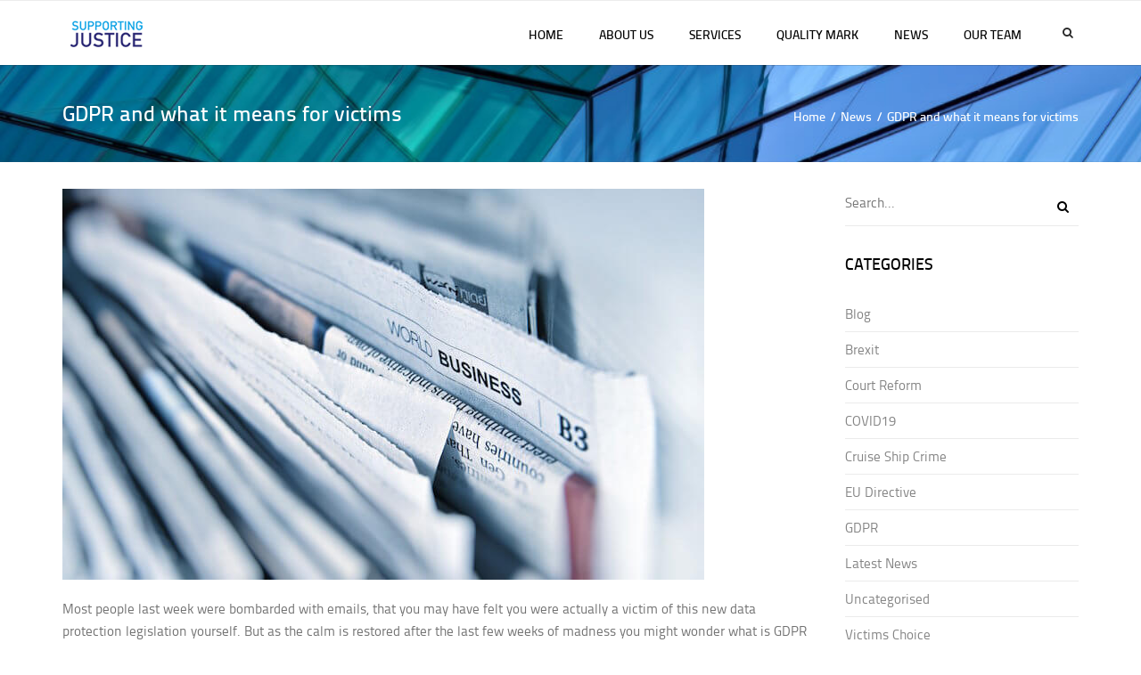

--- FILE ---
content_type: text/html; charset=UTF-8
request_url: https://supportingjustice.org.uk/gdpr-and-what-it-means-for-victims/
body_size: 12282
content:
<!DOCTYPE html>
<html lang="en-GB">
<head>
	<meta charset="UTF-8" />
	            <meta name="viewport" content="width=device-width, initial-scale=1.0, maximum-scale=1.0, user-scalable=no">
        	
	<link rel="profile" href="http://gmpg.org/xfn/11" />
	<link rel="pingback" href="https://supportingjustice.org.uk/xmlrpc.php" />
		
		<script type="text/javascript">
		
			  var _gaq = _gaq || [];
			  _gaq.push(['_setAccount', 'UA-YOUR CODE']);
			  _gaq.push(['_trackPageview']);
			
			  (function() {
			    var ga = document.createElement('script'); ga.type = 'text/javascript'; ga.async = true;
			    ga.src = ('https:' == document.location.protocol ? 'https://ssl' : 'http://www') + '.google-analytics.com/ga.js';
			    var s = document.getElementsByTagName('script')[0]; s.parentNode.insertBefore(ga, s);
			  })();
		
		</script>

    <link rel="shortcut icon" href="https://supportingjustice.blob.core.windows.net/media/2018/09/logo-small.png" type="image/x-icon" />
	<meta name='robots' content='index, follow, max-image-preview:large, max-snippet:-1, max-video-preview:-1' />

	<!-- This site is optimized with the Yoast SEO plugin v19.14 - https://yoast.com/wordpress/plugins/seo/ -->
	<title>GDPR and what it means for victims - Supporting Justice</title>
	<link rel="canonical" href="https://supportingjustice.org.uk/gdpr-and-what-it-means-for-victims/" />
	<meta property="og:locale" content="en_GB" />
	<meta property="og:type" content="article" />
	<meta property="og:title" content="GDPR and what it means for victims - Supporting Justice" />
	<meta property="og:description" content="Most people last week were bombarded with emails, that you may have felt you were actually a victim of this new data protection legislation yourself. But as the calm is restored after the last few weeks of madness you might..." />
	<meta property="og:url" content="https://supportingjustice.org.uk/gdpr-and-what-it-means-for-victims/" />
	<meta property="og:site_name" content="Supporting Justice" />
	<meta property="article:publisher" content="https://www.facebook.com/Supporting-Justice-CIC-1578721649080841/" />
	<meta property="article:published_time" content="2018-06-20T13:38:56+00:00" />
	<meta property="article:modified_time" content="2018-11-28T10:46:22+00:00" />
	<meta property="og:image" content="https://supportingjustice.blob.core.windows.net/media/2018/10/Blog-Image.jpg" />
	<meta property="og:image:width" content="720" />
	<meta property="og:image:height" content="480" />
	<meta property="og:image:type" content="image/jpeg" />
	<meta name="author" content="admin" />
	<meta name="twitter:card" content="summary_large_image" />
	<meta name="twitter:creator" content="@supportingjust" />
	<meta name="twitter:site" content="@supportingjust" />
	<script type="application/ld+json" class="yoast-schema-graph">{"@context":"https://schema.org","@graph":[{"@type":"WebPage","@id":"https://supportingjustice.org.uk/gdpr-and-what-it-means-for-victims/","url":"https://supportingjustice.org.uk/gdpr-and-what-it-means-for-victims/","name":"GDPR and what it means for victims - Supporting Justice","isPartOf":{"@id":"https://supportingjustice.org.uk/#website"},"primaryImageOfPage":{"@id":"https://supportingjustice.org.uk/gdpr-and-what-it-means-for-victims/#primaryimage"},"image":{"@id":"https://supportingjustice.org.uk/gdpr-and-what-it-means-for-victims/#primaryimage"},"thumbnailUrl":"https://supportingjustice.blob.core.windows.net/media/2018/10/Blog-Image.jpg","datePublished":"2018-06-20T13:38:56+00:00","dateModified":"2018-11-28T10:46:22+00:00","author":{"@id":"https://supportingjustice.org.uk/#/schema/person/0a8d3e314fbd322c2074407a0bb7d49f"},"breadcrumb":{"@id":"https://supportingjustice.org.uk/gdpr-and-what-it-means-for-victims/#breadcrumb"},"inLanguage":"en-GB","potentialAction":[{"@type":"ReadAction","target":["https://supportingjustice.org.uk/gdpr-and-what-it-means-for-victims/"]}]},{"@type":"ImageObject","inLanguage":"en-GB","@id":"https://supportingjustice.org.uk/gdpr-and-what-it-means-for-victims/#primaryimage","url":"https://supportingjustice.blob.core.windows.net/media/2018/10/Blog-Image.jpg","contentUrl":"https://supportingjustice.blob.core.windows.net/media/2018/10/Blog-Image.jpg","width":720,"height":480},{"@type":"BreadcrumbList","@id":"https://supportingjustice.org.uk/gdpr-and-what-it-means-for-victims/#breadcrumb","itemListElement":[{"@type":"ListItem","position":1,"name":"Home","item":"https://supportingjustice.org.uk/"},{"@type":"ListItem","position":2,"name":"GDPR and what it means for victims"}]},{"@type":"WebSite","@id":"https://supportingjustice.org.uk/#website","url":"https://supportingjustice.org.uk/","name":"Supporting Justice","description":"","potentialAction":[{"@type":"SearchAction","target":{"@type":"EntryPoint","urlTemplate":"https://supportingjustice.org.uk/?s={search_term_string}"},"query-input":"required name=search_term_string"}],"inLanguage":"en-GB"},{"@type":"Person","@id":"https://supportingjustice.org.uk/#/schema/person/0a8d3e314fbd322c2074407a0bb7d49f","name":"admin","image":{"@type":"ImageObject","inLanguage":"en-GB","@id":"https://supportingjustice.org.uk/#/schema/person/image/","url":"https://secure.gravatar.com/avatar/a088cc654a9871dac920983d6c3704b2?s=96&d=mm&r=g","contentUrl":"https://secure.gravatar.com/avatar/a088cc654a9871dac920983d6c3704b2?s=96&d=mm&r=g","caption":"admin"},"url":"https://supportingjustice.org.uk/author/admin/"}]}</script>
	<!-- / Yoast SEO plugin. -->


<link rel='dns-prefetch' href='//fonts.googleapis.com' />
<link rel='dns-prefetch' href='//maxcdn.bootstrapcdn.com' />
<link rel="alternate" type="application/rss+xml" title="Supporting Justice &raquo; Feed" href="https://supportingjustice.org.uk/feed/" />
<link rel="alternate" type="application/rss+xml" title="Supporting Justice &raquo; Comments Feed" href="https://supportingjustice.org.uk/comments/feed/" />
<link rel="alternate" type="application/rss+xml" title="Supporting Justice &raquo; GDPR and what it means for victims Comments Feed" href="https://supportingjustice.org.uk/gdpr-and-what-it-means-for-victims/feed/" />
		<!-- This site uses the Google Analytics by MonsterInsights plugin v8.12.1 - Using Analytics tracking - https://www.monsterinsights.com/ -->
							<script
				src="//www.googletagmanager.com/gtag/js?id=UA-88338126-1"  data-cfasync="false" data-wpfc-render="false" type="text/javascript" async></script>
			<script data-cfasync="false" data-wpfc-render="false" type="text/javascript">
				var mi_version = '8.12.1';
				var mi_track_user = true;
				var mi_no_track_reason = '';
				
								var disableStrs = [
															'ga-disable-UA-88338126-1',
									];

				/* Function to detect opted out users */
				function __gtagTrackerIsOptedOut() {
					for (var index = 0; index < disableStrs.length; index++) {
						if (document.cookie.indexOf(disableStrs[index] + '=true') > -1) {
							return true;
						}
					}

					return false;
				}

				/* Disable tracking if the opt-out cookie exists. */
				if (__gtagTrackerIsOptedOut()) {
					for (var index = 0; index < disableStrs.length; index++) {
						window[disableStrs[index]] = true;
					}
				}

				/* Opt-out function */
				function __gtagTrackerOptout() {
					for (var index = 0; index < disableStrs.length; index++) {
						document.cookie = disableStrs[index] + '=true; expires=Thu, 31 Dec 2099 23:59:59 UTC; path=/';
						window[disableStrs[index]] = true;
					}
				}

				if ('undefined' === typeof gaOptout) {
					function gaOptout() {
						__gtagTrackerOptout();
					}
				}
								window.dataLayer = window.dataLayer || [];

				window.MonsterInsightsDualTracker = {
					helpers: {},
					trackers: {},
				};
				if (mi_track_user) {
					function __gtagDataLayer() {
						dataLayer.push(arguments);
					}

					function __gtagTracker(type, name, parameters) {
						if (!parameters) {
							parameters = {};
						}

						if (parameters.send_to) {
							__gtagDataLayer.apply(null, arguments);
							return;
						}

						if (type === 'event') {
							
														parameters.send_to = monsterinsights_frontend.ua;
							__gtagDataLayer(type, name, parameters);
													} else {
							__gtagDataLayer.apply(null, arguments);
						}
					}

					__gtagTracker('js', new Date());
					__gtagTracker('set', {
						'developer_id.dZGIzZG': true,
											});
															__gtagTracker('config', 'UA-88338126-1', {"forceSSL":"true","link_attribution":"true"} );
										window.gtag = __gtagTracker;										(function () {
						/* https://developers.google.com/analytics/devguides/collection/analyticsjs/ */
						/* ga and __gaTracker compatibility shim. */
						var noopfn = function () {
							return null;
						};
						var newtracker = function () {
							return new Tracker();
						};
						var Tracker = function () {
							return null;
						};
						var p = Tracker.prototype;
						p.get = noopfn;
						p.set = noopfn;
						p.send = function () {
							var args = Array.prototype.slice.call(arguments);
							args.unshift('send');
							__gaTracker.apply(null, args);
						};
						var __gaTracker = function () {
							var len = arguments.length;
							if (len === 0) {
								return;
							}
							var f = arguments[len - 1];
							if (typeof f !== 'object' || f === null || typeof f.hitCallback !== 'function') {
								if ('send' === arguments[0]) {
									var hitConverted, hitObject = false, action;
									if ('event' === arguments[1]) {
										if ('undefined' !== typeof arguments[3]) {
											hitObject = {
												'eventAction': arguments[3],
												'eventCategory': arguments[2],
												'eventLabel': arguments[4],
												'value': arguments[5] ? arguments[5] : 1,
											}
										}
									}
									if ('pageview' === arguments[1]) {
										if ('undefined' !== typeof arguments[2]) {
											hitObject = {
												'eventAction': 'page_view',
												'page_path': arguments[2],
											}
										}
									}
									if (typeof arguments[2] === 'object') {
										hitObject = arguments[2];
									}
									if (typeof arguments[5] === 'object') {
										Object.assign(hitObject, arguments[5]);
									}
									if ('undefined' !== typeof arguments[1].hitType) {
										hitObject = arguments[1];
										if ('pageview' === hitObject.hitType) {
											hitObject.eventAction = 'page_view';
										}
									}
									if (hitObject) {
										action = 'timing' === arguments[1].hitType ? 'timing_complete' : hitObject.eventAction;
										hitConverted = mapArgs(hitObject);
										__gtagTracker('event', action, hitConverted);
									}
								}
								return;
							}

							function mapArgs(args) {
								var arg, hit = {};
								var gaMap = {
									'eventCategory': 'event_category',
									'eventAction': 'event_action',
									'eventLabel': 'event_label',
									'eventValue': 'event_value',
									'nonInteraction': 'non_interaction',
									'timingCategory': 'event_category',
									'timingVar': 'name',
									'timingValue': 'value',
									'timingLabel': 'event_label',
									'page': 'page_path',
									'location': 'page_location',
									'title': 'page_title',
								};
								for (arg in args) {
																		if (!(!args.hasOwnProperty(arg) || !gaMap.hasOwnProperty(arg))) {
										hit[gaMap[arg]] = args[arg];
									} else {
										hit[arg] = args[arg];
									}
								}
								return hit;
							}

							try {
								f.hitCallback();
							} catch (ex) {
							}
						};
						__gaTracker.create = newtracker;
						__gaTracker.getByName = newtracker;
						__gaTracker.getAll = function () {
							return [];
						};
						__gaTracker.remove = noopfn;
						__gaTracker.loaded = true;
						window['__gaTracker'] = __gaTracker;
					})();
									} else {
										console.log("");
					(function () {
						function __gtagTracker() {
							return null;
						}

						window['__gtagTracker'] = __gtagTracker;
						window['gtag'] = __gtagTracker;
					})();
									}
			</script>
				<!-- / Google Analytics by MonsterInsights -->
		<script type="text/javascript">
window._wpemojiSettings = {"baseUrl":"https:\/\/s.w.org\/images\/core\/emoji\/14.0.0\/72x72\/","ext":".png","svgUrl":"https:\/\/s.w.org\/images\/core\/emoji\/14.0.0\/svg\/","svgExt":".svg","source":{"concatemoji":"https:\/\/supportingjustice.org.uk\/wp-includes\/js\/wp-emoji-release.min.js?ver=6.1.1"}};
/*! This file is auto-generated */
!function(e,a,t){var n,r,o,i=a.createElement("canvas"),p=i.getContext&&i.getContext("2d");function s(e,t){var a=String.fromCharCode,e=(p.clearRect(0,0,i.width,i.height),p.fillText(a.apply(this,e),0,0),i.toDataURL());return p.clearRect(0,0,i.width,i.height),p.fillText(a.apply(this,t),0,0),e===i.toDataURL()}function c(e){var t=a.createElement("script");t.src=e,t.defer=t.type="text/javascript",a.getElementsByTagName("head")[0].appendChild(t)}for(o=Array("flag","emoji"),t.supports={everything:!0,everythingExceptFlag:!0},r=0;r<o.length;r++)t.supports[o[r]]=function(e){if(p&&p.fillText)switch(p.textBaseline="top",p.font="600 32px Arial",e){case"flag":return s([127987,65039,8205,9895,65039],[127987,65039,8203,9895,65039])?!1:!s([55356,56826,55356,56819],[55356,56826,8203,55356,56819])&&!s([55356,57332,56128,56423,56128,56418,56128,56421,56128,56430,56128,56423,56128,56447],[55356,57332,8203,56128,56423,8203,56128,56418,8203,56128,56421,8203,56128,56430,8203,56128,56423,8203,56128,56447]);case"emoji":return!s([129777,127995,8205,129778,127999],[129777,127995,8203,129778,127999])}return!1}(o[r]),t.supports.everything=t.supports.everything&&t.supports[o[r]],"flag"!==o[r]&&(t.supports.everythingExceptFlag=t.supports.everythingExceptFlag&&t.supports[o[r]]);t.supports.everythingExceptFlag=t.supports.everythingExceptFlag&&!t.supports.flag,t.DOMReady=!1,t.readyCallback=function(){t.DOMReady=!0},t.supports.everything||(n=function(){t.readyCallback()},a.addEventListener?(a.addEventListener("DOMContentLoaded",n,!1),e.addEventListener("load",n,!1)):(e.attachEvent("onload",n),a.attachEvent("onreadystatechange",function(){"complete"===a.readyState&&t.readyCallback()})),(e=t.source||{}).concatemoji?c(e.concatemoji):e.wpemoji&&e.twemoji&&(c(e.twemoji),c(e.wpemoji)))}(window,document,window._wpemojiSettings);
</script>
<style type="text/css">
img.wp-smiley,
img.emoji {
	display: inline !important;
	border: none !important;
	box-shadow: none !important;
	height: 1em !important;
	width: 1em !important;
	margin: 0 0.07em !important;
	vertical-align: -0.1em !important;
	background: none !important;
	padding: 0 !important;
}
</style>
	<link rel='stylesheet' id='font_type_1-css' href='https://fonts.googleapis.com/css?family=Open+Sans%3A400italic%2C400%2C600%2C700%2C300&#038;subset=latin%2Clatin-ext&#038;ver=6.1.1' type='text/css' media='all' />
<link rel='stylesheet' id='theme_core_style-css' href='https://supportingjustice.org.uk/wp-content/themes/altus/css/core.css?ver=6.1.1' type='text/css' media='all' />
<link rel='stylesheet' id='theme_wordpress_style-css' href='https://supportingjustice.org.uk/wp-content/themes/altus/css/wordpress.css?ver=6.1.1' type='text/css' media='all' />
<link rel='stylesheet' id='custom-css' href='https://supportingjustice.org.uk/wp-content/themes/altus/custom.css?ver=6.1.1' type='text/css' media='all' />
<link rel='stylesheet' id='wp-block-library-css' href='https://supportingjustice.org.uk/wp-includes/css/dist/block-library/style.min.css?ver=6.1.1' type='text/css' media='all' />
<link rel='stylesheet' id='classic-theme-styles-css' href='https://supportingjustice.org.uk/wp-includes/css/classic-themes.min.css?ver=1' type='text/css' media='all' />
<style id='global-styles-inline-css' type='text/css'>
body{--wp--preset--color--black: #000000;--wp--preset--color--cyan-bluish-gray: #abb8c3;--wp--preset--color--white: #ffffff;--wp--preset--color--pale-pink: #f78da7;--wp--preset--color--vivid-red: #cf2e2e;--wp--preset--color--luminous-vivid-orange: #ff6900;--wp--preset--color--luminous-vivid-amber: #fcb900;--wp--preset--color--light-green-cyan: #7bdcb5;--wp--preset--color--vivid-green-cyan: #00d084;--wp--preset--color--pale-cyan-blue: #8ed1fc;--wp--preset--color--vivid-cyan-blue: #0693e3;--wp--preset--color--vivid-purple: #9b51e0;--wp--preset--gradient--vivid-cyan-blue-to-vivid-purple: linear-gradient(135deg,rgba(6,147,227,1) 0%,rgb(155,81,224) 100%);--wp--preset--gradient--light-green-cyan-to-vivid-green-cyan: linear-gradient(135deg,rgb(122,220,180) 0%,rgb(0,208,130) 100%);--wp--preset--gradient--luminous-vivid-amber-to-luminous-vivid-orange: linear-gradient(135deg,rgba(252,185,0,1) 0%,rgba(255,105,0,1) 100%);--wp--preset--gradient--luminous-vivid-orange-to-vivid-red: linear-gradient(135deg,rgba(255,105,0,1) 0%,rgb(207,46,46) 100%);--wp--preset--gradient--very-light-gray-to-cyan-bluish-gray: linear-gradient(135deg,rgb(238,238,238) 0%,rgb(169,184,195) 100%);--wp--preset--gradient--cool-to-warm-spectrum: linear-gradient(135deg,rgb(74,234,220) 0%,rgb(151,120,209) 20%,rgb(207,42,186) 40%,rgb(238,44,130) 60%,rgb(251,105,98) 80%,rgb(254,248,76) 100%);--wp--preset--gradient--blush-light-purple: linear-gradient(135deg,rgb(255,206,236) 0%,rgb(152,150,240) 100%);--wp--preset--gradient--blush-bordeaux: linear-gradient(135deg,rgb(254,205,165) 0%,rgb(254,45,45) 50%,rgb(107,0,62) 100%);--wp--preset--gradient--luminous-dusk: linear-gradient(135deg,rgb(255,203,112) 0%,rgb(199,81,192) 50%,rgb(65,88,208) 100%);--wp--preset--gradient--pale-ocean: linear-gradient(135deg,rgb(255,245,203) 0%,rgb(182,227,212) 50%,rgb(51,167,181) 100%);--wp--preset--gradient--electric-grass: linear-gradient(135deg,rgb(202,248,128) 0%,rgb(113,206,126) 100%);--wp--preset--gradient--midnight: linear-gradient(135deg,rgb(2,3,129) 0%,rgb(40,116,252) 100%);--wp--preset--duotone--dark-grayscale: url('#wp-duotone-dark-grayscale');--wp--preset--duotone--grayscale: url('#wp-duotone-grayscale');--wp--preset--duotone--purple-yellow: url('#wp-duotone-purple-yellow');--wp--preset--duotone--blue-red: url('#wp-duotone-blue-red');--wp--preset--duotone--midnight: url('#wp-duotone-midnight');--wp--preset--duotone--magenta-yellow: url('#wp-duotone-magenta-yellow');--wp--preset--duotone--purple-green: url('#wp-duotone-purple-green');--wp--preset--duotone--blue-orange: url('#wp-duotone-blue-orange');--wp--preset--font-size--small: 13px;--wp--preset--font-size--medium: 20px;--wp--preset--font-size--large: 36px;--wp--preset--font-size--x-large: 42px;--wp--preset--spacing--20: 0.44rem;--wp--preset--spacing--30: 0.67rem;--wp--preset--spacing--40: 1rem;--wp--preset--spacing--50: 1.5rem;--wp--preset--spacing--60: 2.25rem;--wp--preset--spacing--70: 3.38rem;--wp--preset--spacing--80: 5.06rem;}:where(.is-layout-flex){gap: 0.5em;}body .is-layout-flow > .alignleft{float: left;margin-inline-start: 0;margin-inline-end: 2em;}body .is-layout-flow > .alignright{float: right;margin-inline-start: 2em;margin-inline-end: 0;}body .is-layout-flow > .aligncenter{margin-left: auto !important;margin-right: auto !important;}body .is-layout-constrained > .alignleft{float: left;margin-inline-start: 0;margin-inline-end: 2em;}body .is-layout-constrained > .alignright{float: right;margin-inline-start: 2em;margin-inline-end: 0;}body .is-layout-constrained > .aligncenter{margin-left: auto !important;margin-right: auto !important;}body .is-layout-constrained > :where(:not(.alignleft):not(.alignright):not(.alignfull)){max-width: var(--wp--style--global--content-size);margin-left: auto !important;margin-right: auto !important;}body .is-layout-constrained > .alignwide{max-width: var(--wp--style--global--wide-size);}body .is-layout-flex{display: flex;}body .is-layout-flex{flex-wrap: wrap;align-items: center;}body .is-layout-flex > *{margin: 0;}:where(.wp-block-columns.is-layout-flex){gap: 2em;}.has-black-color{color: var(--wp--preset--color--black) !important;}.has-cyan-bluish-gray-color{color: var(--wp--preset--color--cyan-bluish-gray) !important;}.has-white-color{color: var(--wp--preset--color--white) !important;}.has-pale-pink-color{color: var(--wp--preset--color--pale-pink) !important;}.has-vivid-red-color{color: var(--wp--preset--color--vivid-red) !important;}.has-luminous-vivid-orange-color{color: var(--wp--preset--color--luminous-vivid-orange) !important;}.has-luminous-vivid-amber-color{color: var(--wp--preset--color--luminous-vivid-amber) !important;}.has-light-green-cyan-color{color: var(--wp--preset--color--light-green-cyan) !important;}.has-vivid-green-cyan-color{color: var(--wp--preset--color--vivid-green-cyan) !important;}.has-pale-cyan-blue-color{color: var(--wp--preset--color--pale-cyan-blue) !important;}.has-vivid-cyan-blue-color{color: var(--wp--preset--color--vivid-cyan-blue) !important;}.has-vivid-purple-color{color: var(--wp--preset--color--vivid-purple) !important;}.has-black-background-color{background-color: var(--wp--preset--color--black) !important;}.has-cyan-bluish-gray-background-color{background-color: var(--wp--preset--color--cyan-bluish-gray) !important;}.has-white-background-color{background-color: var(--wp--preset--color--white) !important;}.has-pale-pink-background-color{background-color: var(--wp--preset--color--pale-pink) !important;}.has-vivid-red-background-color{background-color: var(--wp--preset--color--vivid-red) !important;}.has-luminous-vivid-orange-background-color{background-color: var(--wp--preset--color--luminous-vivid-orange) !important;}.has-luminous-vivid-amber-background-color{background-color: var(--wp--preset--color--luminous-vivid-amber) !important;}.has-light-green-cyan-background-color{background-color: var(--wp--preset--color--light-green-cyan) !important;}.has-vivid-green-cyan-background-color{background-color: var(--wp--preset--color--vivid-green-cyan) !important;}.has-pale-cyan-blue-background-color{background-color: var(--wp--preset--color--pale-cyan-blue) !important;}.has-vivid-cyan-blue-background-color{background-color: var(--wp--preset--color--vivid-cyan-blue) !important;}.has-vivid-purple-background-color{background-color: var(--wp--preset--color--vivid-purple) !important;}.has-black-border-color{border-color: var(--wp--preset--color--black) !important;}.has-cyan-bluish-gray-border-color{border-color: var(--wp--preset--color--cyan-bluish-gray) !important;}.has-white-border-color{border-color: var(--wp--preset--color--white) !important;}.has-pale-pink-border-color{border-color: var(--wp--preset--color--pale-pink) !important;}.has-vivid-red-border-color{border-color: var(--wp--preset--color--vivid-red) !important;}.has-luminous-vivid-orange-border-color{border-color: var(--wp--preset--color--luminous-vivid-orange) !important;}.has-luminous-vivid-amber-border-color{border-color: var(--wp--preset--color--luminous-vivid-amber) !important;}.has-light-green-cyan-border-color{border-color: var(--wp--preset--color--light-green-cyan) !important;}.has-vivid-green-cyan-border-color{border-color: var(--wp--preset--color--vivid-green-cyan) !important;}.has-pale-cyan-blue-border-color{border-color: var(--wp--preset--color--pale-cyan-blue) !important;}.has-vivid-cyan-blue-border-color{border-color: var(--wp--preset--color--vivid-cyan-blue) !important;}.has-vivid-purple-border-color{border-color: var(--wp--preset--color--vivid-purple) !important;}.has-vivid-cyan-blue-to-vivid-purple-gradient-background{background: var(--wp--preset--gradient--vivid-cyan-blue-to-vivid-purple) !important;}.has-light-green-cyan-to-vivid-green-cyan-gradient-background{background: var(--wp--preset--gradient--light-green-cyan-to-vivid-green-cyan) !important;}.has-luminous-vivid-amber-to-luminous-vivid-orange-gradient-background{background: var(--wp--preset--gradient--luminous-vivid-amber-to-luminous-vivid-orange) !important;}.has-luminous-vivid-orange-to-vivid-red-gradient-background{background: var(--wp--preset--gradient--luminous-vivid-orange-to-vivid-red) !important;}.has-very-light-gray-to-cyan-bluish-gray-gradient-background{background: var(--wp--preset--gradient--very-light-gray-to-cyan-bluish-gray) !important;}.has-cool-to-warm-spectrum-gradient-background{background: var(--wp--preset--gradient--cool-to-warm-spectrum) !important;}.has-blush-light-purple-gradient-background{background: var(--wp--preset--gradient--blush-light-purple) !important;}.has-blush-bordeaux-gradient-background{background: var(--wp--preset--gradient--blush-bordeaux) !important;}.has-luminous-dusk-gradient-background{background: var(--wp--preset--gradient--luminous-dusk) !important;}.has-pale-ocean-gradient-background{background: var(--wp--preset--gradient--pale-ocean) !important;}.has-electric-grass-gradient-background{background: var(--wp--preset--gradient--electric-grass) !important;}.has-midnight-gradient-background{background: var(--wp--preset--gradient--midnight) !important;}.has-small-font-size{font-size: var(--wp--preset--font-size--small) !important;}.has-medium-font-size{font-size: var(--wp--preset--font-size--medium) !important;}.has-large-font-size{font-size: var(--wp--preset--font-size--large) !important;}.has-x-large-font-size{font-size: var(--wp--preset--font-size--x-large) !important;}
.wp-block-navigation a:where(:not(.wp-element-button)){color: inherit;}
:where(.wp-block-columns.is-layout-flex){gap: 2em;}
.wp-block-pullquote{font-size: 1.5em;line-height: 1.6;}
</style>
<link rel='stylesheet' id='layerslider-css' href='https://supportingjustice.org.uk/wp-content/plugins/layersliderwp/static/css/layerslider.css?ver=5.5.1' type='text/css' media='all' />
<link rel='stylesheet' id='ls-google-fonts-css' href='https://fonts.googleapis.com/css?family=Lato:100,300,regular,700,900%7COpen+Sans:300%7CIndie+Flower:regular%7COswald:300,regular,700&#038;subset=latin%2Clatin-ext' type='text/css' media='all' />
<link rel='stylesheet' id='custom_styles-css' href='https://supportingjustice.org.uk/wp-content/themes/altus/includes/custom-styles.php?ver=6.1.1' type='text/css' media='all' />
<link rel='stylesheet' id='prettyphoto-css' href='https://supportingjustice.org.uk/wp-content/plugins/js_composer/assets/lib/prettyphoto/css/prettyPhoto.min.css?ver=6.10.0' type='text/css' media='all' />
<link rel='stylesheet' id='font-awesome-4-5-css' href='https://maxcdn.bootstrapcdn.com/font-awesome/4.5.0/css/font-awesome.min.css?ver=6.1.1' type='text/css' media='all' />
<script type='text/javascript' src='https://supportingjustice.org.uk/wp-content/plugins/google-analytics-for-wordpress/assets/js/frontend-gtag.min.js?ver=8.12.1' id='monsterinsights-frontend-script-js'></script>
<script data-cfasync="false" data-wpfc-render="false" type="text/javascript" id='monsterinsights-frontend-script-js-extra'>/* <![CDATA[ */
var monsterinsights_frontend = {"js_events_tracking":"true","download_extensions":"doc,pdf,ppt,zip,xls,docx,pptx,xlsx","inbound_paths":"[{\"path\":\"\\\/go\\\/\",\"label\":\"affiliate\"},{\"path\":\"\\\/recommend\\\/\",\"label\":\"affiliate\"}]","home_url":"https:\/\/supportingjustice.org.uk","hash_tracking":"false","ua":"UA-88338126-1","v4_id":""};/* ]]> */
</script>
<script type='text/javascript' src='https://supportingjustice.org.uk/wp-content/plugins/layersliderwp/static/js/greensock.js?ver=1.11.8' id='greensock-js'></script>
<script type='text/javascript' src='https://supportingjustice.org.uk/wp-includes/js/jquery/jquery.min.js?ver=3.6.1' id='jquery-core-js'></script>
<script type='text/javascript' src='https://supportingjustice.org.uk/wp-includes/js/jquery/jquery-migrate.min.js?ver=3.3.2' id='jquery-migrate-js'></script>
<script type='text/javascript' src='https://supportingjustice.org.uk/wp-content/plugins/layersliderwp/static/js/layerslider.kreaturamedia.jquery.js?ver=5.5.1' id='layerslider-js'></script>
<script type='text/javascript' src='https://supportingjustice.org.uk/wp-content/plugins/layersliderwp/static/js/layerslider.transitions.js?ver=5.5.1' id='layerslider-transitions-js'></script>
<link rel="https://api.w.org/" href="https://supportingjustice.org.uk/wp-json/" /><link rel="alternate" type="application/json" href="https://supportingjustice.org.uk/wp-json/wp/v2/posts/847" /><link rel="EditURI" type="application/rsd+xml" title="RSD" href="https://supportingjustice.org.uk/xmlrpc.php?rsd" />
<link rel="wlwmanifest" type="application/wlwmanifest+xml" href="https://supportingjustice.org.uk/wp-includes/wlwmanifest.xml" />
<meta name="generator" content="WordPress 6.1.1" />
<link rel='shortlink' href='https://supportingjustice.org.uk/?p=847' />
<link rel="alternate" type="application/json+oembed" href="https://supportingjustice.org.uk/wp-json/oembed/1.0/embed?url=https%3A%2F%2Fsupportingjustice.org.uk%2Fgdpr-and-what-it-means-for-victims%2F" />
<link rel="alternate" type="text/xml+oembed" href="https://supportingjustice.org.uk/wp-json/oembed/1.0/embed?url=https%3A%2F%2Fsupportingjustice.org.uk%2Fgdpr-and-what-it-means-for-victims%2F&#038;format=xml" />
<meta name="generator" content="Powered by WPBakery Page Builder - drag and drop page builder for WordPress."/>
<noscript><style> .wpb_animate_when_almost_visible { opacity: 1; }</style></noscript></head>
<body class="post-template-default single single-post postid-847 single-format-standard  responsive wpb-js-composer js-comp-ver-6.10.0 vc_responsive" style="background: url()">
    	<div class="site-wrapper ">
    		        <header class="site-header sticky">
        <div class="site-search">
                <div class="container">
        <form role="search" method="get" id="searchform-header" class="searchform-header" action="https://supportingjustice.org.uk">
            <input name="s" type="text" placeholder="type and press &#8216;enter&#8217;">
        </form>
	<span class="close">&times;</span>
    </div>
        </div>
                <div class="top-bar">
                <span class="close fa fa-chevron-down"></span>
            </div>
                <div class="nav-wrap">
            <div class="container">      
    <div class="site-logo retina">        <a href="https://supportingjustice.org.uk/"><img style="width: 103px; height: 42px" alt="Site logo" src="https://supportingjustice.blob.core.windows.net/media/2018/09/logo-small.png"></a>
    </div>
    <!-- Search icon next to menu -->
        <button class="fa fa-search"></button>
        <!-- Used for mobile menu -->
    <button class="navbar-toggle" type="button">
        <span class="sr-only">Toggle navigation</span>
        <span class="icon-bar"></span>
        <span class="icon-bar"></span>
        <span class="icon-bar"></span>
    </button>
        <nav class="site-navigation">
        <ul id="menu-main-menu" class=""><li class="menu-item menu-item-type-post_type menu-item-object-page menu-item-home"><a href="https://supportingjustice.org.uk/">Home</a></li>
<li class="menu-item menu-item-type-post_type menu-item-object-page"><a href="https://supportingjustice.org.uk/about-us/">About Us</a></li>
<li class="menu-item menu-item-type-post_type menu-item-object-page"><a href="https://supportingjustice.org.uk/services/">Services</a></li>
<li class="menu-item menu-item-type-post_type menu-item-object-page"><a href="https://supportingjustice.org.uk/quality-mark/">Quality Mark</a></li>
<li class="menu-item menu-item-type-post_type menu-item-object-page"><a href="https://supportingjustice.org.uk/insights/">News</a></li>
<li class="menu-item menu-item-type-post_type menu-item-object-page"><a href="https://supportingjustice.org.uk/team/">Our Team</a></li>
</ul>            </nav>
    </div>
        </div>  
        <div class="sticky-holder"></div>      
    </header>
                    <div class='page-heading ' style="background-image: url(https://supportingjustice.blob.core.windows.net/media/2018/10/Suju-Website-Banner-1024x87.jpg);">
                    <div class='container'>
                                                <h1>GDPR and what it means for victims</h1>
                                                <ul class='breadcrumbs'><li><a href="https://supportingjustice.org.uk">Home</a></li><li><a href='https://supportingjustice.org.uk/insights/'>News</a></li><li>GDPR and what it means for victims</li></ul>                    </div>
                </div>
            <section class="blog-single">
    <div class="container">
        <div class="row">
                <div class="col-md-9">
<article class="post">
    <header>
        <img width="720" height="439" src="https://supportingjustice.blob.core.windows.net/media/2018/10/Blog-Image-720x439.jpg" class="attachment-blog-full size-blog-full wp-post-image" alt="" decoding="async" loading="lazy" />      
        <!-- <div class="post-meta">
            <ul>
                <li><button><i class='fa fa-calendar'></i></button><div class='meta-content'><span>20 / 06 / 2018</span></div></li>
                <li><button><i class='fa fa-comment'></i></button><div class='meta-content'><a href='https://supportingjustice.org.uk/gdpr-and-what-it-means-for-victims/#comments'>0 comments</a></div></li>
                <li><button><i class='fa fa-folder-open'></i></button><div class='meta-content'><span>
                    <a href='https://supportingjustice.org.uk/category/gdpr/'>GDPR</a>                </span></div></li>
                <li><button><i class='fa fa-user'></i></button><div class='meta-content'><span>posted by <a href='https://supportingjustice.org.uk/author/admin/' class='author'>admin</a></span></div></li>
            </ul>
        </div> -->
    </header>   
    <div class="post-content" style="padding-top:20px;"><p>Most people last week were bombarded with emails, that you may have felt you were actually a victim of this new data protection legislation yourself. But as the calm is restored after the last few weeks of madness you might wonder what is GDPR all about and crucially what does it mean for victims.<span id="more-847"></span></p>
<p>The general data protection regulations which are more regularly referred to as GDPR is a new EU law that was legislated several years ago and came into force on 25th May 2018. With any EU law it needs to be written into national law and we will see that happen in the form of the Data protection bill which should emerge in the coming months. The new law strengthens and modernises the data protection act 1998 which was well out of date considering the development of technology.</p>
<p>Modernisation of a law that was out of date seems sensible but after the sudden frenzy of emails last week it makes you question whether the change is a good or a bad thing. Let’s consider the impact on victims</p>
<p>Data is a valuable asset and we certainly know that when it gets in the wrong hands it can leave us vulnerable. Imagine your bank details in the hands of fraudsters or the details of your next holiday in the hand of burglars, or your vulnerability highlighted to those that may take advantage. It seems sensible that we should have more control over our data and should be able to choose who we trust to have it. The new law gives us those rights. It also give us more transparency and companies have to tell us what they do with our data hence all the emails with updated privacy policies. When you think about the law protecting us you can’t see any disadvantage.</p>
<p>But data protection law has some downsides. It can prevent people from sharing information for fear of doing the wrong thing and it’s not surprising that people are anxious as the new law brings in much larger fines and potentially criminal charges for those who misuse data. But sharing data can be essential, particularly when it’s to protect people or when it’s to benefit them. In the past criminal justice agencies would pass over information to support agencies to ensure that victims are then offered support services. The new law was certainly not designed to stop people getting much needed support but it’s possible that a law that makes people more cautious might have that affect. Let’s hope that as GDPR embeds itself we don’t have victims of data protection.</p>
</div>
</article>
        </div>
                    <aside class="sidebar col-md-3">
            	<ul>
            		<li id="search-2" class="widget-container widget_search"><form role="search" method="get" id="searchform" class="searchform" action="https://supportingjustice.org.uk/">
				<div>
					<label class="screen-reader-text" for="s">Search for:</label>
					<input type="text" value="" name="s" id="s" />
					<input type="submit" id="searchsubmit" value="Search" />
				</div>
			</form></li><li id="categories-2" class="widget-container widget_categories"><h3 class="widget-title">Categories</h3>
			<ul>
					<li class="cat-item cat-item-166"><a href="https://supportingjustice.org.uk/category/blog/">Blog</a>
</li>
	<li class="cat-item cat-item-72"><a href="https://supportingjustice.org.uk/category/brexit/">Brexit</a>
</li>
	<li class="cat-item cat-item-148"><a href="https://supportingjustice.org.uk/category/court-reform/">Court Reform</a>
</li>
	<li class="cat-item cat-item-165"><a href="https://supportingjustice.org.uk/category/covid19/">COVID19</a>
</li>
	<li class="cat-item cat-item-81"><a href="https://supportingjustice.org.uk/category/cruise-ship-crime/">Cruise Ship Crime</a>
</li>
	<li class="cat-item cat-item-124"><a href="https://supportingjustice.org.uk/category/eu-directive/">EU Directive</a>
</li>
	<li class="cat-item cat-item-46"><a href="https://supportingjustice.org.uk/category/gdpr/">GDPR</a>
</li>
	<li class="cat-item cat-item-94"><a href="https://supportingjustice.org.uk/category/latest-news/">Latest News</a>
</li>
	<li class="cat-item cat-item-1"><a href="https://supportingjustice.org.uk/category/uncategorised/">Uncategorised</a>
</li>
	<li class="cat-item cat-item-34"><a href="https://supportingjustice.org.uk/category/victims-choice/">Victims Choice</a>
</li>
	<li class="cat-item cat-item-53"><a href="https://supportingjustice.org.uk/category/victims-choice-support/">Victims Choice &#8211; support</a>
</li>
	<li class="cat-item cat-item-45"><a href="https://supportingjustice.org.uk/category/victims-choice-quality-mark/">Victims Choice Quality Mark</a>
</li>
	<li class="cat-item cat-item-171"><a href="https://supportingjustice.org.uk/category/webinar/">Webinar</a>
</li>
	<li class="cat-item cat-item-145"><a href="https://supportingjustice.org.uk/category/witness-services/">Witness Services</a>
</li>
			</ul>

			</li><a href="https://supportingjustice.org.uk/tag/alison-saunders/" class="tag-cloud-link tag-link-113 tag-link-position-1" style="font-size: 15.25pt;" aria-label="Alison Saunders (2 items)">Alison Saunders</a>
<a href="https://supportingjustice.org.uk/tag/blog/" class="tag-cloud-link tag-link-95 tag-link-position-2" style="font-size: 18pt;" aria-label="Blog (4 items)">Blog</a>
<a href="https://supportingjustice.org.uk/tag/brexit/" class="tag-cloud-link tag-link-73 tag-link-position-3" style="font-size: 18pt;" aria-label="Brexit (4 items)">Brexit</a>
<a href="https://supportingjustice.org.uk/tag/crime/" class="tag-cloud-link tag-link-49 tag-link-position-4" style="font-size: 21.125pt;" aria-label="Crime (8 items)">Crime</a>
<a href="https://supportingjustice.org.uk/tag/crime-statistics-uk/" class="tag-cloud-link tag-link-41 tag-link-position-5" style="font-size: 13pt;" aria-label="crime statistics uk (1 item)">crime statistics uk</a>
<a href="https://supportingjustice.org.uk/tag/criminal-justice/" class="tag-cloud-link tag-link-96 tag-link-position-6" style="font-size: 19pt;" aria-label="Criminal Justice (5 items)">Criminal Justice</a>
<a href="https://supportingjustice.org.uk/tag/criminal-justice-reform/" class="tag-cloud-link tag-link-50 tag-link-position-7" style="font-size: 13pt;" aria-label="criminal justice reform (1 item)">criminal justice reform</a>
<a href="https://supportingjustice.org.uk/tag/cruise-ship/" class="tag-cloud-link tag-link-84 tag-link-position-8" style="font-size: 15.25pt;" aria-label="cruise ship (2 items)">cruise ship</a>
<a href="https://supportingjustice.org.uk/tag/cruise-ship-crime/" class="tag-cloud-link tag-link-85 tag-link-position-9" style="font-size: 15.25pt;" aria-label="cruise ship crime (2 items)">cruise ship crime</a>
<a href="https://supportingjustice.org.uk/tag/cuts/" class="tag-cloud-link tag-link-125 tag-link-position-10" style="font-size: 15.25pt;" aria-label="cuts (2 items)">cuts</a>
<a href="https://supportingjustice.org.uk/tag/data-protection/" class="tag-cloud-link tag-link-28 tag-link-position-11" style="font-size: 13pt;" aria-label="Data Protection (1 item)">Data Protection</a>
<a href="https://supportingjustice.org.uk/tag/defendant/" class="tag-cloud-link tag-link-51 tag-link-position-12" style="font-size: 13pt;" aria-label="defendant (1 item)">defendant</a>
<a href="https://supportingjustice.org.uk/tag/domestic-abuse/" class="tag-cloud-link tag-link-65 tag-link-position-13" style="font-size: 19.875pt;" aria-label="domestic abuse (6 items)">domestic abuse</a>
<a href="https://supportingjustice.org.uk/tag/domestic-violence/" class="tag-cloud-link tag-link-27 tag-link-position-14" style="font-size: 20.5pt;" aria-label="Domestic Violence (7 items)">Domestic Violence</a>
<a href="https://supportingjustice.org.uk/tag/eu/" class="tag-cloud-link tag-link-75 tag-link-position-15" style="font-size: 19pt;" aria-label="EU (5 items)">EU</a>
<a href="https://supportingjustice.org.uk/tag/eu-directive/" class="tag-cloud-link tag-link-79 tag-link-position-16" style="font-size: 16.75pt;" aria-label="EU Directive (3 items)">EU Directive</a>
<a href="https://supportingjustice.org.uk/tag/europe/" class="tag-cloud-link tag-link-76 tag-link-position-17" style="font-size: 16.75pt;" aria-label="Europe (3 items)">Europe</a>
<a href="https://supportingjustice.org.uk/tag/european-protection-order/" class="tag-cloud-link tag-link-121 tag-link-position-18" style="font-size: 15.25pt;" aria-label="European Protection Order (2 items)">European Protection Order</a>
<a href="https://supportingjustice.org.uk/tag/european-union/" class="tag-cloud-link tag-link-116 tag-link-position-19" style="font-size: 15.25pt;" aria-label="European Union (2 items)">European Union</a>
<a href="https://supportingjustice.org.uk/tag/gdpr/" class="tag-cloud-link tag-link-47 tag-link-position-20" style="font-size: 13pt;" aria-label="GDPR (1 item)">GDPR</a>
<a href="https://supportingjustice.org.uk/tag/government/" class="tag-cloud-link tag-link-52 tag-link-position-21" style="font-size: 16.75pt;" aria-label="government (3 items)">government</a>
<a href="https://supportingjustice.org.uk/tag/help/" class="tag-cloud-link tag-link-56 tag-link-position-22" style="font-size: 20.5pt;" aria-label="help (7 items)">help</a>
<a href="https://supportingjustice.org.uk/tag/immigration/" class="tag-cloud-link tag-link-29 tag-link-position-23" style="font-size: 15.25pt;" aria-label="Immigration (2 items)">Immigration</a>
<a href="https://supportingjustice.org.uk/tag/justice/" class="tag-cloud-link tag-link-100 tag-link-position-24" style="font-size: 15.25pt;" aria-label="Justice (2 items)">Justice</a>
<a href="https://supportingjustice.org.uk/tag/knife-crime/" class="tag-cloud-link tag-link-42 tag-link-position-25" style="font-size: 13pt;" aria-label="knife crime (1 item)">knife crime</a>
<a href="https://supportingjustice.org.uk/tag/law/" class="tag-cloud-link tag-link-92 tag-link-position-26" style="font-size: 16.75pt;" aria-label="Law (3 items)">Law</a>
<a href="https://supportingjustice.org.uk/tag/ministry-of-justice/" class="tag-cloud-link tag-link-101 tag-link-position-27" style="font-size: 15.25pt;" aria-label="Ministry of Justice (2 items)">Ministry of Justice</a>
<a href="https://supportingjustice.org.uk/tag/moj/" class="tag-cloud-link tag-link-102 tag-link-position-28" style="font-size: 18pt;" aria-label="MoJ (4 items)">MoJ</a>
<a href="https://supportingjustice.org.uk/tag/murder-rates/" class="tag-cloud-link tag-link-43 tag-link-position-29" style="font-size: 13pt;" aria-label="murder rates (1 item)">murder rates</a>
<a href="https://supportingjustice.org.uk/tag/police/" class="tag-cloud-link tag-link-134 tag-link-position-30" style="font-size: 18pt;" aria-label="police (4 items)">police</a>
<a href="https://supportingjustice.org.uk/tag/quality/" class="tag-cloud-link tag-link-36 tag-link-position-31" style="font-size: 13pt;" aria-label="quality (1 item)">quality</a>
<a href="https://supportingjustice.org.uk/tag/quality-mark/" class="tag-cloud-link tag-link-26 tag-link-position-32" style="font-size: 16.75pt;" aria-label="Quality Mark (3 items)">Quality Mark</a>
<a href="https://supportingjustice.org.uk/tag/rights/" class="tag-cloud-link tag-link-48 tag-link-position-33" style="font-size: 13pt;" aria-label="Rights (1 item)">Rights</a>
<a href="https://supportingjustice.org.uk/tag/sexual-abuse/" class="tag-cloud-link tag-link-61 tag-link-position-34" style="font-size: 16.75pt;" aria-label="sexual abuse (3 items)">sexual abuse</a>
<a href="https://supportingjustice.org.uk/tag/support/" class="tag-cloud-link tag-link-37 tag-link-position-35" style="font-size: 20.5pt;" aria-label="support (7 items)">support</a>
<a href="https://supportingjustice.org.uk/tag/supporting-justice/" class="tag-cloud-link tag-link-111 tag-link-position-36" style="font-size: 15.25pt;" aria-label="Supporting Justice (2 items)">Supporting Justice</a>
<a href="https://supportingjustice.org.uk/tag/victim/" class="tag-cloud-link tag-link-38 tag-link-position-37" style="font-size: 24pt;" aria-label="Victim (14 items)">Victim</a>
<a href="https://supportingjustice.org.uk/tag/victim-provider/" class="tag-cloud-link tag-link-98 tag-link-position-38" style="font-size: 15.25pt;" aria-label="victim provider (2 items)">victim provider</a>
<a href="https://supportingjustice.org.uk/tag/victims/" class="tag-cloud-link tag-link-44 tag-link-position-39" style="font-size: 22.75pt;" aria-label="Victims (11 items)">Victims</a>
<a href="https://supportingjustice.org.uk/tag/victims-choice/" class="tag-cloud-link tag-link-39 tag-link-position-40" style="font-size: 13pt;" aria-label="victims choice (1 item)">victims choice</a>
<a href="https://supportingjustice.org.uk/tag/victim-service/" class="tag-cloud-link tag-link-103 tag-link-position-41" style="font-size: 18pt;" aria-label="victim service (4 items)">victim service</a>
<a href="https://supportingjustice.org.uk/tag/victim-support/" class="tag-cloud-link tag-link-138 tag-link-position-42" style="font-size: 16.75pt;" aria-label="victim support (3 items)">victim support</a>
<a href="https://supportingjustice.org.uk/tag/voice/" class="tag-cloud-link tag-link-40 tag-link-position-43" style="font-size: 15.25pt;" aria-label="voice (2 items)">voice</a>
<a href="https://supportingjustice.org.uk/tag/witness/" class="tag-cloud-link tag-link-112 tag-link-position-44" style="font-size: 18pt;" aria-label="Witness (4 items)">Witness</a>
<a href="https://supportingjustice.org.uk/tag/witness-service/" class="tag-cloud-link tag-link-147 tag-link-position-45" style="font-size: 15.25pt;" aria-label="witness service (2 items)">witness service</a>            	</ul>	
            </aside>   
              </div>
      </div>
</section>
   
<footer class="site-footer style-2">
            <div class="container">
        <div class="row">
                            <div class="col-md-3"><ul><li id="custom_html-2" class="widget_text widget-container widget_custom_html"><h3 class="widget-title">Making JUSTICE AND SOCIAL SECTORS WORK MORE EFFECTIVELY</h3><div class="textwidget custom-html-widget"><div class="footer-custom">
    <ul class="footer-address">
			
        <li>Finchley Park<br/>Emmet Hill Lane<br/>Laddingford<br/>Kent<br/>ME18 6BG</li>
        <li>
            <img width="92" height="95" src="https://supportingjustice.blob.core.windows.net/media/2018/10/SUJU-Website-Logo.png" class="image wp-image-1320  attachment-full size-full" alt="Supporting Justice" style="max-width: 100%; height: auto;">
        </li>
    </ul>    
    <ul class="socialize">
        <li>
            <a class="fa fa-twitter" href="https://twitter.com/supportingjust" target="_self" rel="noopener"></a>
        </li>
        <li>
            <a class="fa fa-facebook-official" href="https://www.facebook.com/Supporting-Justice-CIC-1578721649080841/" target="_self" rel="noopener"></a>
        </li>
        <li>
            <a class="fa fa-envelope" href="mailto:info@supportingjustice.org.uk" target="_self" rel="noopener"></a>
        </li>
        <li>
            <a class="fa fa-home" href="/contact-us/" target="_self" rel="noopener"></a>
        </li>   
    </ul>
</div></div></li></ul></div>
                <div class="col-md-3"><ul>
		<li id="recent-posts-4" class="widget-container widget_recent_entries">
		<h3 class="widget-title">Recent Posts</h3>
		<ul>
											<li>
					<a href="https://supportingjustice.org.uk/voice-northamptonshire-qm-award/">Voice Northamptonshire: QM Award</a>
									</li>
											<li>
					<a href="https://supportingjustice.org.uk/introducing-amy-sage-to-the-supporting-justice-team/">Introducing Amy Sage to the Supporting Justice team</a>
									</li>
											<li>
					<a href="https://supportingjustice.org.uk/introducing-lisa-waddell-to-the-supporting-justice-team/">Introducing Lisa Waddell to the Supporting Justice team</a>
									</li>
											<li>
					<a href="https://supportingjustice.org.uk/sharon-haywood/">Introducing Sharon Haywood to the Supporting Justice team</a>
									</li>
											<li>
					<a href="https://supportingjustice.org.uk/2022-at-supporting-justice-a-year-in-review/">2022 at Supporting Justice: A Year in Review</a>
									</li>
					</ul>

		</li></ul></div>
                <div class="col-md-3"><ul><li id="nav_menu-2" class="widget-container widget_nav_menu"><h3 class="widget-title">Site navigation</h3><div class="menu-footer-container"><ul id="menu-footer" class="menu"><li id="menu-item-1414" class="menu-item menu-item-type-post_type menu-item-object-page menu-item-1414"><a href="https://supportingjustice.org.uk/?page_id=661">Contact Us</a></li>
<li id="menu-item-1415" class="menu-item menu-item-type-post_type menu-item-object-page menu-item-1415"><a href="https://supportingjustice.org.uk/insights/">News</a></li>
<li id="menu-item-1466" class="menu-item menu-item-type-post_type menu-item-object-page menu-item-privacy-policy menu-item-1466"><a href="https://supportingjustice.org.uk/privacy-policy/">Privacy Policy</a></li>
</ul></div></li></ul></div>
                <div class="col-md-3"><ul><li id="custom_html-3" class="widget_text widget-container widget_custom_html"><div class="textwidget custom-html-widget"><a class="twitter-timeline" data-height="300" data-dnt="true" data-theme="light" href="https://twitter.com/SupportingJust?ref_src=twsrc%5Etfw">Tweets by SupportingJust</a> <script async src="https://platform.twitter.com/widgets.js" charset="utf-8"></script></div></li></ul></div>
            	</div>
    </div>
        </footer>    </div>
<input type="hidden" id="theme-path" value="https://supportingjustice.org.uk/wp-content/themes/altus" />
<script type='text/javascript' src='https://supportingjustice.org.uk/wp-includes/js/comment-reply.min.js?ver=6.1.1' id='comment-reply-js'></script>
<script type='text/javascript' src='https://supportingjustice.org.uk/wp-content/themes/altus/js/jquery.isotope.min.js?ver=6.1.1' id='anps-isotope-js'></script>
<script type='text/javascript' src='https://supportingjustice.org.uk/wp-content/themes/altus/js/smoothscroll.js?ver=6.1.1' id='smoothscroll-js'></script>
<script type='text/javascript' src='https://supportingjustice.org.uk/wp-content/themes/altus/js/bootstrap/carousel.js?ver=6.1.1' id='carousel-js'></script>
<script type='text/javascript' src='https://supportingjustice.org.uk/wp-content/themes/altus/js/bootstrap/transition.js?ver=6.1.1' id='transition-js'></script>
<script type='text/javascript' src='https://supportingjustice.org.uk/wp-content/themes/altus/js/waypoints.js?ver=6.1.1' id='waypoints-js'></script>
<script type='text/javascript' src='https://supportingjustice.org.uk/wp-content/plugins/js_composer/assets/lib/prettyphoto/js/jquery.prettyPhoto.min.js?ver=6.10.0' id='prettyphoto-js'></script>
<script type='text/javascript' src='https://supportingjustice.org.uk/wp-content/themes/altus/js/parallax.js?ver=6.1.1' id='parallax-js'></script>
<script type='text/javascript' id='functions-js-extra'>
/* <![CDATA[ */
var anps = {"search_placeholder":"Search..."};
/* ]]> */
</script>
<script type='text/javascript' src='https://supportingjustice.org.uk/wp-content/themes/altus/js/functions.js?ver=6.1.1' id='functions-js'></script>
<script type='text/javascript' src='https://supportingjustice.org.uk/wp-includes/js/imagesloaded.min.js?ver=4.1.4' id='imagesloaded-js'></script>
<script type='text/javascript' src='https://supportingjustice.org.uk/wp-content/themes/altus/js/doubletaptogo.js?ver=6.1.1' id='doubletaptogo-js'></script>
</body>
</html>

--- FILE ---
content_type: text/css
request_url: https://supportingjustice.org.uk/wp-content/themes/altus/css/wordpress.css?ver=6.1.1
body_size: 2146
content:
/* =WordPress Core
-------------------------------------------------------------- */
.alignnone {
    clear: both;
    margin: 5px 20px 20px 0;
}

.aligncenter,
div.aligncenter {
    clear: both;
    display: block;
    margin: 5px auto 5px auto;
}

.alignright {
    float:right;
    margin: 5px 0 20px 20px;
}

.alignleft {
    float: left;
    margin: 5px 20px 20px 0;
}

.aligncenter {
    display: block;
    margin: 5px auto 5px auto;
}

a img.alignright {
    float: right;
    margin: 5px 0 20px 20px;
}

a img.alignnone {
    margin: 5px 20px 20px 0;
}

a img.alignleft {
    float: left;
    margin: 5px 20px 20px 0;
}

a img.aligncenter {
    display: block;
    margin-left: auto;
    margin-right: auto
}

.wp-caption {
    background: #fff;
    border: 1px solid #f0f0f0;
    max-width: 96%; /* Image does not overflow the content area */
    padding: 5px 3px 10px;
    text-align: center;
}

.wp-caption.alignnone {
    margin: 5px 20px 20px 0;
}

.wp-caption.alignleft {
    margin: 5px 20px 20px 0;
}

.wp-caption.alignright {
    margin: 5px 0 20px 20px;
}

.wp-caption img {
    border: 0 none;
    height: auto;
    margin: 0;
    max-width: 98.5%;
    padding: 0;
    width: auto;
}

.wp-caption p.wp-caption-text {
    font-size: 11px;
    line-height: 17px;
    margin: 0;
    padding: 0 4px 5px;
}

.gallery-caption {

}

.bypostauthor {
	/* display: block; */
}

/* =WordPress Fixes
-------------------------------------------------------------- */

img {
	height: auto;
}

/* Fix footer ULs */

.wpb_widgetised_column > .wpb_wrapper ul,
.sidebar ul ul,
.site-footer ul ul {
	margin: 0;
	padding: 0;
}

.wpb_widgetised_column > .wpb_wrapper > ul li,
.sidebar ul li li,
.site-footer ul li li {
	list-style: none;
}

.wpb_widgetised_column .widget-title {
    font-size: 18px;
    margin-bottom: 25px;
    margin-top: 30px;
}

/* Sidebar first child */

.wpb_widgetised_column > .wpb_wrapper > ul > li:first-child .widget-title,
.sidebar > ul > li:first-of-type .widget-title {
    margin-top: 0;
}

/* Fix blog style 2 categories */

.post.style-2 header .post-meta a {
	display: inline-block;
}

/* Fix tagcloud */

.tagcloud a {
	font-size: 12px !important;
}

/* Fix Blog comments */

.form-submit #submit {
	display: none;
}

/* Sidebar fix */

.sidebar > ul {
	list-style: none;
	padding: 0;
}

/* Search widget fix */

#searchform label {
	display: none;
}

/* Fix footer navigation */

.site-footer .sub-menu {
	display: none;
}

.site-footer .menu li.current-menu-ancestor a {
	background: none;
}

/* Fix copyright footer */

.copyright-footer ul {
	list-style: none;
	margin: 0;
	padding: 0;
}

/* Fix list with button and headings */

h3 + p + .list, h4 + p + .list {
	margin: 30px 0 20px 0;
}

/* Fix heading spacing */

.site-wrapper.legacy .site-header + .container {
	margin-top: 60px;
}

.site-header + .no-top-margin.container {
    margin-top: 0;
}

/* Search page */

.no-results {
	border: 1px solid #ebebeb;
	border-style: solid none;
    color: #a5a5a5;
    font-size: 18px;
	padding: 39px 0;
    text-align: center;
    text-transform: none;
}

.no-results span {
    color: #101010;
}

.search-statement {
	margin-top: 60px;
	padding: 0;
}

.search-posts {
	list-style: none;
	margin: 0 0 30px 0;
	padding: 0;
}

.search-posts h2 {
	border-bottom: 1px solid #ebebeb;
	color: #474747;
	font-size: 16px;
	margin-top: 7px;
	padding-top: 13px;
	padding-bottom: 13px;
	text-transform: none;

	transition: color .2s;
	-webkit-transition: color .2s;
	-moz-transition: color .2s;
}

.search-posts i {
	margin-right: 18px;
}

/* Fix row */

section {
	background-size: cover;
	position: relative;
}

/* Fix tabs */

@media(min-width: 992px) {
    .col-md-6 .col-2-5 {
        width: 34.1%;
    }

    .col-md-6 .col-9-5 {
        width: 65.9%;
    }
}

/* Fix pricing table last item */

.pricing-table ul > li:last-of-type {
    border: none;
}

/* Fix positon left statement */

.pos-left {
    margin: 0 !important;
    padding: 0 !important;
}

/* Calendar */

#wp-calendar {
    max-width: 100%;
    width: 100%;
}

#wp-calendar caption {
    margin-bottom: 15px;
}

#wp-calendar tbody tr {
    border-top: 1px solid #e5e5e5;
}

#wp-calendar th,
#wp-calendar td {
    text-align: center;
}

#wp-calendar th {
    font-weight: 300;
    padding: 6px 7px;
}

#wp-calendar td {
    padding: 7px;
}

#wp-calendar td a {
    display: block;
    height: 100%;
    color: #fff;
    margin: -6px;
    padding: 6px;
    transition: background-color .2s;
    -webkit-transition: background-color .2s;
    -moz-transition: background-color .2s;
}

#wp-calendar tfoot {
    display: none;
}

@media (max-width: 400px) {
    #wp-calendar td,
    #wp-calendar th,
    #wp-calendar td a {
        padding-left: 3px;
        padding-right: 3px;
    }
    #wp-calendar td a {
        margin-left: -3px;
        margin-right: -3px;
    }
}

/* Fixed menu when logged in */

body.admin-bar .site-header.sticky .nav-wrap.active {
    margin-top: 32px;
}

@media(max-width: 782px) {
    body.admin-bar .site-header.sticky .nav-wrap.active {
        margin-top: 46px;
    }
}

@media(max-width: 600px) {
    body.admin-bar .site-header.sticky .nav-wrap.active {
        margin-top: 0;
    }
}

/* Revolution slider */

body .tp-bullets.simplebullets.round .bullet {
    background: none;
    border: 3px solid #FFF;
    border-radius: 100%;
    display: block;
    float: left;
    height: 12px;
    margin: 0 2px;
    width: 12px;
    transition: border .2s;
    -webkit-transition: border .2s;
    -moz-transition: border .2s;
}

body .tp-leftarrow.default,
body .tp-rightarrow.default {
    background: none;
    font-family: "fontAwesome";
    font-size: 37px;
    transition: color .2s;
    -webkit-transition: color .2s;
    -moz-transition: color .2s;
}

body .tp-leftarrow.default:after {
    content: "\f053";
}

body .tp-rightarrow.default:after {
    content: "\f054";
}

.post .post-meta .meta-content a {
    display: inline-block;
}

.post .post-meta .meta-content span {
    float: none;
    margin: 0;
    position: static;
}

.post .post-meta .meta-content {
    padding-top: 3.2%;
}

.posts img {
    height: auto;
}

/* Fix contact form */

.contact-form .form-group .alert .fa {
    background: none;
    position: static;
}

.contact-form .form-group .alert {
    margin-top: 10px;
    padding: 9px;
}

.contact-form  .error {
    border: 1px solid #D82E21 !important;
}

.contact-form  .success {
    border: 1px solid #5CBB34 !important;
}

.gallery {
    margin-left: -15px;
    margin-right: -15px;
}

.gallery article.post header {
    border: none;
}

.pp_social {
    display: none;
}

.post header img.attachment-blog-one-sidebar {
    max-width: none;
}

.post.style-3 header img {
    max-width: 100%;
}
/* NO SIDEBAR BLOG PADDING*/
.post.style-2 h1 {
    margin-top: 23px;
}
.post.style-2 .btn.btn-md {
    margin-bottom: 10px;
}

.portfolio-single img + .row {
    margin-top: 53px;
}

.col-md-12 > ol li + li,
.col-md-12 > ul ul,
.col-md-12 > ol ol,
.col-md-12 > ul li + li {
    margin-top: 13px;
}

ul.posts li + li,
ul.isotope li.isotope-item {
    margin-top: 0;
}

.isotope img {
    height: 100%;
}

/* LayerSlider no margin */

.wpb_widgetised_column .widget-categories,
.wpb_widgetised_column .widget_archive,
.wpb_widgetised_column .widget_categories,
.wpb_widgetised_column .widget_recent_entries {
  padding: 0;
}
.wpb_widgetised_column .widget-categories li,
.wpb_widgetised_column .widget_archive li,
.wpb_widgetised_column .widget_categories li,
.wpb_widgetised_column .widget_recent_entries li {
  border-bottom: 1px solid #ebebeb;
  list-style: none;
}
.wpb_widgetised_column .widget-categories a,
.wpb_widgetised_column .widget_archive a,
.wpb_widgetised_column .widget_categories a,
.wpb_widgetised_column .widget_recent_entries a {
  color: #848484;
  display: block;
  padding: 9px 0;
}


--- FILE ---
content_type: text/css; charset: UTF-8;charset=UTF-8
request_url: https://supportingjustice.org.uk/wp-content/themes/altus/includes/custom-styles.php?ver=6.1.1
body_size: 2523
content:
@font-face {
  font-family: "titillium-bold";
  src: url('https://supportingjustice.org.uk/wp-content/themes/altus/fonts/titillium/titillium-semibold.eot');
  src: url('https://supportingjustice.org.uk/wp-content/themes/altus/fonts/titillium/titillium-semibold.eot?#iefix') format('eot'), url('https://supportingjustice.org.uk/wp-content/themes/altus/fonts/titillium/titillium-semibold.woff') format('woff'), url('https://supportingjustice.org.uk/wp-content/themes/altus/fonts/titillium/titillium-semibold.ttf') format('truetype'), url('https://supportingjustice.org.uk/wp-content/themes/altus/fonts/titillium/titillium-semibold.svg#titilliumbold') format('svg');
}

@font-face {
  font-family: "titillium-regular";
  src: url('https://supportingjustice.org.uk/wp-content/themes/altus/fonts/titillium/titillium-regular.eot');
  src: url('https://supportingjustice.org.uk/wp-content/themes/altus/fonts/titillium/titillium-regular.eot?#iefix') format('eot'), url('https://supportingjustice.org.uk/wp-content/themes/altus/fonts/titillium/titillium-regular.woff') format('woff'), url('https://supportingjustice.org.uk/wp-content/themes/altus/fonts/titillium/titillium-regular.ttf') format('truetype'), url('https://supportingjustice.org.uk/wp-content/themes/altus/fonts/titillium/titillium-regular.svg#titilliumbold') format('svg');
}
body,
ol.list > li > *,
.product_meta span span {
  color: #727272;
}

a,
.btn-link,
.site-header a:hover,
.icon a:hover h2,
.icon.style-2 .fa,
.nav-tabs > li > a:hover,
.btn.style-3,
.error-404 h2,
.page-heading,
.page-heading a:hover,
.menu a:hover,
.statement .style-3,
.table tbody tr:hover td,
.dropcaps.style-2:first-letter,
.list li:before,
ol.list,
.post.style-2 header > span,
.post.style-2 header .fa,
.page-numbers a:hover,
.page-numbers span,
.widget-categories a:hover,
.product-categories a:hover,
.widget_archive a:hover,
.widget_categories a:hover,
.widget_recent_entries a:hover,
.socialize a:hover,
.team .socialize a,
blockquote.style-2:before,
.panel-group.style-2 .panel-title a:before,
.contact-info .fa,
blockquote.style-1:before,
.comment-list .comment header h1,
.faq .panel-title a.collapsed:before,
.faq .panel-title a:after,
.faq .panel-title a,
.faq .panel-title a.collapsed:hover,
.filter button.selected,
.filter:before,
.carousel .carousel-control:hover,
.site-navigation > div > ul > li.current_page_item > a,
.site-navigation > ul > li.current_page_item > a,
a:hover h1, a:hover h2, a:hover h3, a:hover h4, a:hover h5,
.primary,
.site-footer a:hover,
.ls-altus .ls-nav-next:hover,
.ls-altus .ls-nav-prev:hover,
.search-posts i,
.counter .counter-number,
.site-navigation > ul > li.megamenu .sub-menu .container > li a:hover,
#wp-calendar th,
#wp-calendar caption,
body .tp-leftarrow.default:hover,
body .tp-rightarrow.default:hover,
.testimonials blockquote p:before,
.testimonials blockquote p:after,
.price,
.widget-price,
.star-rating,
.woocommerce-review-link:hover,
.product_list_widget li h4 a:hover,
.cart-contents:hover i,
.widget_shopping_cart .quantity,
.tab-pane .commentlist .meta strong, .woocommerce-tabs .commentlist .meta strong,
.shop-categories .container > a:hover,
.shop-categories .container > a.shop-selected,
.sidebar .menu .is-active a,
#shipping_method input:checked + label::after,
.payment_methods input[type="radio"]:checked + label::after,
.shipping-calculator-button:hover,
.shipping-calculator-button:focus
 {
  color: #79BDBC;
}

@media (min-width: 768px) {
  .nav-wrap .fa-search:hover {
    color: #79BDBC;
  }
}
.btn.style-3,
.nav .open > a, .nav .open > a:hover, .nav .open > a:focus,
body .tp-bullets.simplebullets.round .bullet.selected {
  border-color: #79BDBC;
}

@media (min-width: 768px) {
  .site-navigation > div > ul > li:hover > .sub-menu, .site-navigation > div > ul > li .sub-menu .sub-menu,
  .site-navigation > ul > li:hover > .sub-menu, .site-navigation > ul > li .sub-menu .sub-menu {
    border-bottom: 1px solid #79BDBC;
  }
}
.carousel-indicators li.active,
.ls-altus .ls-bottom-slidebuttons a.ls-nav-active {
  border-color: #79BDBC !important;
}

.icon .fa,
.posts div a,
.btn,
.woocommerce-page .button,
.progress-bar,
.nav-tabs > li.active:after,
.vc_tta-style-anps_tabs .vc_tta-tabs-list > li.vc_active:after,
.menu li.current-menu-ancestor a,
.menu-side-bar-menu-container .current-menu-item a,
.pricing-table header,
.table thead th,
.mark,
.post .post-meta button,
blockquote.style-2:after,
.panel-title a:before,
.carousel-indicators li,
.carousel-indicators .active,
.ls-altus .ls-bottom-slidebuttons a,
.site-search,
.tagcloud a:hover,
.twitter .carousel-indicators li,
.twitter .carousel-indicators li.active,
.twitter .carousel-indicators li:hover,
.post-hover:after,
#wp-calendar td a,
.top-bar.style-2,
body .tp-bullets.simplebullets.round .bullet,
.onsale,
.added_to_cart:hover,
.plus, .minus,
.widget_price_filter .ui-slider .ui-slider-range,
.woo-header-cart .cart-contents > span,
.form-submit #submit,
div.woocommerce-tabs ul.tabs li.active:before,
mark,
.wpb_button.altus,
.tnp-widget .tnp-submit,
.woocommerce-product-gallery__trigger {
  background-color: #79BDBC;
}

@media (max-width: 767px) {
  .navbar-toggle,
  .nav-wrap .fa-search {
    background-color: #79BDBC;
  }
}

.site-footer {
   background-color: #458890;
}


h1, h2, h3, h4, h5, h6,
.icon.style-2 a:hover .fa,
.nav-tabs > li > a,
.nav-tabs > li.active > a,
.vc_tta-tabs-list > li > a span,
.statement,
.btn.style-3:hover,
.page-heading a,
.page-heading a:after,
p strong,
.dropcaps:first-letter,
.page-numbers a,
.searchform,
.searchform input[type="text"],
.socialize a,
.team .socialize a:hover,
.widget_rss .rss-date,
.widget_rss cite,
.panel-title,
.panel-group.style-2 .panel-title a.collapsed:before,
blockquote.style-1,
.comment-list .comment header,
.faq .panel-title a:before,
.faq .panel-title a.collapsed,
.filter button,
.carousel .carousel-control,
.ls-altus .ls-nav-next,
.ls-altus .ls-nav-prev,
#wp-calendar #today,
body .tp-leftarrow.default,
body .tp-rightarrow.default,
.woocommerce-result-count,
input.qty,
.product_meta,
.woocommerce-review-link,
.woocommerce-before-loop .woocommerce-ordering:after,
.widget_price_filter .price_slider_amount .button,
.widget_price_filter .price_label,
.sidebar .product_list_widget li h4 a,
.shop_table.table thead th,
.shop_table.table tfoot,
.product-single-header .variations label,
.tab-pane .commentlist .meta, .woocommerce-tabs .commentlist .meta,
.wc-tabs a,
.sidebar .menu .current_page_item > a,
.shop-categories .container > a,
form.comment-form p.comment-form-rating label,
footer.site-footer .copyright-footer a:hover,
.widget_layered_nav a:hover,
.widget_layered_nav a:focus,
.widget_layered_nav .chosen a,
.widget_layered_nav_filters a:hover,
.widget_layered_nav_filters a:focus,
.widget_rating_filter .star-rating:focus,
.woocommerce-product-search .search-field,
.woocommerce-product-search button[type="submit"],
.shipping-calculator-button {
  color: #000;
}

.select2-container-active.select2-drop-active,
.select2-container-active.select2-container .select2-choice,
.select2-drop-active .select2-results,
.select2-drop-active,
.woocommerce .input-text:focus {
  border-color: #000 !important;
}

@media (min-width: 768px) {
  .site-navigation .sub-menu li,
  .site-navigation > div > ul > li > a,
  .site-navigation > div > ul a
  .site-navigation > ul > li > a,
  .site-navigation > ul a {
    color: #000;
  }
}
.contact-form input[type="text"]:focus,
.contact-form textarea:focus,
.btn:hover,
.btn:focus,
.woocommerce-page .button:hover,
.woocommerce-page .button:focus,
.wpb_button.altus:hover, .wpb_button.altus:focus {
  border-color: #000 !important;
}

.btn:focus,
.woocommerce-page .button:focus,
.wpb_button.altus:hover, .wpb_button.altus:focus {
  color: #fff;
}

.icon a:hover .fa,
.posts div a:hover,
.pricing-table header h2,
.mark.style-2,
.btn.dark,
.twitter .carousel-indicators li,
#wp-calendar td a:hover,
.added_to_cart,
.plus:hover, .minus:hover,
.widget_price_filter .price_slider_amount .button:hover,
.woocommerce-product-gallery__trigger:hover,
.woocommerce-product-gallery__trigger:focus,
.form-submit #submit:hover {
  background-color: #000;
}

.btn:focus,
.btn:hover,
.woocommerce-page .button:hover,
.woocommerce-page .button:focus,
.wpb_button.altus:hover, .wpb_button.altus:focus {
  background-color: #000 !important;
}

@media (max-width: 767px) {
  .site-navigation, .site-navigation:after, .site-navigation:before {
    background-color: #458890;
  }
}

body,
.alert .close {
   font-family: titillium-regular;
}

h1, h2, h3, h4, h5, h6,
.btn,
.woocommerce-page .button,
.nav-tabs > li > a,
.site-navigation > ul a,
.page-heading,
.team em,
.post header,
blockquote.style-1,
.filter button.selected,
.onsale,
.added_to_cart,
.price,
.widget-price,
.woocommerce-review-link,
.product_meta,
.tab-pane .commentlist .meta, .woocommerce-tabs .commentlist .meta,
.shop-categories .container,
input#place_order,
.wpb_button.altus,
.vc_tta-tabs-list > li > a,
.wc-tabs a, form.comment-form p.comment-form-rating label
 {
  font-family: titillium-bold;
}





.pricing-table header h2,
.pricing-table header .price,
.pricing-table header .currency,
.table thead,
h1.style-3,
h2.style-3,
h3.style-3,
h4.style-3,
h5.style-3,
h6.style-3,
.page-numbers a,
.page-numbers span,
.alert,
.comment-list .comment header,
.woocommerce-result-count,
.product_list_widget li > a,
.product_list_widget li p.total strong,
.cart_list + .total,
.shop_table.table tfoot,
.product-single-header .variations label {
  font-family: titillium-regular;
}

.top-bar, ul.socialize a {
  color: #c1c1c1;
}


.isotope.random img {
  display: block;
  height: auto;
  max-height: none;
  max-width: none;
  min-height: 100%;
  min-width: 100%;
  margin: 0 auto;
  position: absolute;
  width: auto;
  top: 50%;
  left: 50%;
  -moz-transform: translate(-50%, -50%);
  -webkit-transform: translate(-50%, -50%);
  transform: translate(-50%, -50%);
}

 button.single_add_to_cart_button {
  border-radius: 0;
  border-radius: 4px;
  background-color: #79BDBC;
  color: #fff;
}

.site-footer h3,
.site-footer h4,
.site-footer h5,
.site-footer p strong {
    color: #fff;
}


--- FILE ---
content_type: application/javascript
request_url: https://supportingjustice.org.uk/wp-content/themes/altus/js/functions.js?ver=6.1.1
body_size: 4366
content:
function validateEmail(email) {
    var emailReg = /^([\w-\.]+@([\w-]+\.)+[\w-]{1,4})?$/;
    if (!emailReg.test(email)) {
        return false;
    } else {
        return true;
    }
}
function validateContactNumber(number) {
    var numberReg = /^((\+)?[1-9]{1,3})?([-\s\.])?((\(\d{1,4}\))|\d{1,4})(([-\s\.])?[0-9]{1,12}){1,2}$/;
    if (!numberReg.test(number)) {
        return false;
    } else {
        return true;
    }
}
function validateTextOnly(text) {
    var textReg = /^[A-z]+$/;
    if (!textReg.test(text)) {
        return false;
    } else {
        return true;
    }
}
function validateNumberOnly(number) {
    var numberReg = /^[0-9]+$/;
    if (!numberReg.test(number)) {
        return false;
    } else {
        return true;
    }
}
function checkElementValidation(child, type, check, error) {
    child.parent().find('.alert').remove();
    if ( child.val() == "" && child.attr("data-required") == "required" ) {
      child.removeClass("success");
      child.addClass("error");
      child.parent().append('<div class="alert alert-warning"><i class="fa fa-exclamation"></i>' + child.parents("form").attr("data-required") + '</div>');
      child.parent().find('.error-message').css("margin-left", -child.parent().find('.error-message').innerWidth()/2);
      return false;
    } else if( child.attr("data-validation") == type &&
      child.val() != "" ) {
      if( !check ) {
        child.removeClass("success");
        child.addClass("error");
        child.parent().append('<div class="alert alert-warning"><i class="fa fa-exclamation"></i>' + error + '</div>');
        child.parent().find('.error-message').css("margin-left", -child.parent().find('.error-message').innerWidth()/2);
        return false;
      }
    }
    child.removeClass("error");
    child.addClass("success");
    return true;
}
function checkFormValidation(el) {
    var valid = true,
    children = el.find('input[type="text"], textarea');
    children.each(function(index) {
        var child = children.eq(index);
        var parent = child.parents("form");
        if( !checkElementValidation(child, "email", validateEmail(child.val()), parent.attr("data-email")) ||
            !checkElementValidation(child, "phone", validateContactNumber(child.val()), parent.attr("data-phone")) ||
            !checkElementValidation(child, "text_only", validateTextOnly(child.val()), parent.attr("data-text")) ||
            !checkElementValidation(child, "number", validateNumberOnly(child.val()), parent.attr("data-number"))
        ) {
            valid = false;
        }
    });
    return valid;
}
jQuery.fn.isOnScreen = function(){

    var win = jQuery(window);

    var viewport = {
        top : win.scrollTop(),
        left : win.scrollLeft()
    };
    viewport.right = viewport.left + win.width();
    viewport.bottom = viewport.top + win.height();

    var bounds = this.offset();
    bounds.right = bounds.left + this.outerWidth();
    bounds.bottom = bounds.top + this.outerHeight();

    return (!(viewport.right < bounds.left || viewport.left > bounds.right || viewport.bottom < bounds.top || viewport.top > bounds.bottom));

};
jQuery.fn.serializeObject = function()
{
var o = {};
var a = this.serializeArray();
jQuery.each(a, function() {
    if (o[this.name]) {
        if (!o[this.name].push) {
            o[this.name] = [o[this.name]];
        }
        o[this.name].push(this.value || '');
    } else {
        o[this.name] = this.value || '';
    }
});
return o;
};
jQuery(function($) {
  /* Top bar */
  function topBarSize() {
    var el = $('.top-bar .container');
    el.css( {
      'display' : 'none',
      'height'  : 'auto'
    }).attr('data-height', el.height()).attr('style', 'height: 0;').parent().removeClass('open');
  }
  $('.top-bar .close').on('click', function() {
    var el = $('.top-bar');
    var child = $('.top-bar .container');
    el.toggleClass('open');
    if( el.hasClass('open') ) {
      child.height(child .attr('data-height'));
    } else {
      child.attr('style', 'height: 0;');
    }
  });
  topBarSize();
  $(window).resize(function() {
    topBarSize();
    siteNavigationSizing();
  });
  /* Megamenu */
  $('.megamenu > .sub-menu').addClass('container').removeClass('sub-menu').wrap('<div class="sub-menu">');
  $('.megamenu .container *').removeClass('sub-menu menu-item-has-children-parent menu-item-has-children');
  $('.megamenu .container > li:first-of-type').addClass('col-md-offset-1');
  $('.megamenu .container > li > a').each(function() {
    $(this).replaceWith($('<h4>' + $(this).html() + '</h4>'))
  });
  /* Site navigation dropdown */
  function siteNavigationSizing() {
    var el = $('.site-navigation > ul > li.menu-item-has-children, .site-navigation > ul > li.menu-item-has-children-parent');
    el.each(function(index) {
      var child = el.eq(index).children(".sub-menu");
      child.css({
        'display' : 'none',
        'height'  : 'auto'
      });
      child.attr('data-height', child.height());
      child.attr('style', '');
      el.addClass('menu-item-has-children-parent');
      el.removeClass('menu-item-has-children');
    });
  }
  siteNavigationSizing()
  var navInterval = ""
  $('.site-navigation > ul > li').hover(function() {
    if( $('body').width() > 767 ) {
      var el = $(this).children(".sub-menu");
      el.css('height', el.attr('data-height'));
      navInterval = setInterval(function() {
        el.css("overflow", "visible");
        clearInterval(navInterval);
      }, 300 );
    }
  }, function() {
    $(this).children(".sub-menu").attr('style', '');
    clearInterval(navInterval);
  });
  /* Site search */
  $('.nav-wrap .fa-search').on('click', function() {
    $("html, body").animate({ scrollTop: 0 }, "slow");
    $('.site-search .container').toggleClass('open');
  })
  $('.site-search .close').on('click', function() {
    $('.site-search .container').removeClass('open');;
  })
  /* Mobile navigation */
  $('.navbar-toggle').on('click', function() {
    $('.site-navigation').toggleClass('open');

    if( $('.sticky').length && $('.site-navigation').hasClass('open') && $(window).width() <= 992 ) {
      $(window).scrollTop(0);
      $('.sticky').addClass('unstick');
      $('.sticky').removeClass('sticky');
    }
    else if ( !$('.site-navigation').hasClass('open')) {
      if( $('.unstick').length ) {
        $('.unstick').addClass('sticky');
        $('.unstick').removeClass('unstick');
      }
      $('.sticky-holder').height(0);
    }
  })
  /* Tabs */
  $('.nav-tabs a').click(function (e) {
    e.preventDefault()
    $(this).tab('show')
  });
  /* Contact Form on SUBMIT */
  $('input[type="text"], textarea').on("blur", function(){
      var parent = $(this).parents("form");
      if( !checkElementValidation($(this), "email", validateEmail($(this).val()), parent.attr("data-email")) ||
          !checkElementValidation($(this), "phone", validateContactNumber($(this).val()), parent.attr("data-phone")) ||
          !checkElementValidation($(this), "text_only", validateTextOnly($(this).val()), parent.attr("data-text")) ||
          !checkElementValidation($(this), "number", validateNumberOnly($(this).val()), parent.attr("data-number"))) {
      }
  });
  $('[data-form="submit"]').on('click', function(e) {
      $(this).parents('form.contact-form').submit();
      e.preventDefault();
  });
  $("form.contact-form").on("submit", function(e) {
  	 if( $(this).find('.newsletter-submit').length ) { return true; }

      $(".contact-success").remove();
      var el = $(this);
      var formData = el.serializeObject();
      if(checkFormValidation(el)) {
          try {
              $.ajax({
                  type: "POST",
                  url: $('#theme-path').val() + '/includes/' + 'mail.php',
                  data: {
                      form_data : formData,
                  }
              }).success(function(msg) {
                $("form.contact-form").append('<div class="row"><div class="col-md-12"><div class="alert alert-success contact-success"><button type="button" class="close" data-dismiss="alert" aria-hidden="true">&times;</button><i class="fa fa-check"></i>' + $("form.contact-form").attr("data-success") + '</div></div></div>');
                $(".contact-success .close").on('click', function() {
                  $(this).parent().remove();
                });
              });
          } catch(e) { console.log(e); }
      }
      e.preventDefault();
      return false;
  });
  /* Contact Form on Clear */
  $('[data-form="clear"]').on('click', function() {
      var el = $(this).parents('form.contact-form').find('input[type="text"], textarea');
      el.each(function(index) {
          el.eq(index).val("");
          el.eq(index).removeClass("error success");
          el.eq(index).parent().find(".alert").remove();
      });
      if( $(this).parents('form.contact-form').next().hasClass("success") ) {
          $(this).parents('form.contact-form').next().remove();
      }
      return false;
  });
  /* Portfolio */
  try {
    var $container = $('.isotope');
    if($container.length && !$container.hasClass('.random')) {
      var first_scroll = true;
      $(window).scroll(function() {
          if(first_scroll) {
              $container.isotope();
              first_scroll = false;
          }
      });
      $(window).focus(function(){
          $container.isotope();
      });
      $container.isotope({
          itemSelector : '.isotope li',
          layoutMode: 'fitRows',
          animationOptions: {
              duration: 750,
              queue: false,
          }
      });
      $('.filter button').on('click', function() {
          $('.filter button').removeClass('selected');
          $(this).addClass("selected");
          var item = "";
          if( $(this).attr('data-filter') != '*' ) {
              item = ".";
          }
          item += $(this).attr('data-filter');
          $container.isotope({ filter: item });
      });
      $(window).resize(function(){
          if( $('.filter').length ) {
            var item = "";

            if( $('.filter button.selected').attr('data-filter') != '*' ) {
                item = ".";
            }

            item += $('.filter button.selected').attr('data-filter');
            $container.isotope({ filter: item });
          }

          $(".isotope").isotope('layout');
      });
      $(document).ready(function(){
        $(window).load(function() {
          $(".isotope").isotope('layout');
        });
      });
    }
  } catch (e) { }
  /* Portfolio Random */
  try {
    var $containerRandom = $('.isotope.random');
    if($containerRandom.length) {
      var first_scroll = true;
      $(window).scroll(function() {
          if(first_scroll) {
              $containerRandom.isotope();
              first_scroll = false;
          }
      });
      $(window).focus(function(){
          $containerRandom.isotope();
      });
      $containerRandom.isotope({
          itemSelector : '.isotope li',
          layoutMode: 'masonry',
          masonry: {
            columnWidth: 292
          }
      });
      $('.filter button').on('click', function() {
          $('.filter button').removeClass('selected');
          $(this).addClass("selected");
          var item = "";
          if( $(this).attr('data-filter') != '*' ) {
              item = ".";
          }
          item += $(this).attr('data-filter');
          $containerRandom.isotope({ filter: item });
      });
      $(window).resize(function(){
          var item = "";
          if( $('.filter button.selected').attr('data-filter') != '*' ) {
              item = ".";
          }
          item += $('.filter button.selected').attr('data-filter');
          $containerRandom.isotope({ filter: item });
          $(".isotope").isotope('layout');
          if( $('.col-md-12').width() == 940 ) {
            console.log(111);
            $containerRandom.isotope({
                masonry: {
                  columnWidth: 292
                },
                layoutMode: 'masonry',
            });
          } else if( $('section.container').width() == 1140 ) {
            $containerRandom.isotope({
                masonry: {
                  columnWidth: 292
                },
                layoutMode: 'masonry',
            });
          } else if( $('section.container').width() == 740 ) {
           $containerRandom.isotope({
            layoutMode: 'fitRows',
             });
        } else {
              $containerRandom.isotope({
                  layoutMode: 'fitRows',
              });
            }
        });
      if( $('section.container').width() == 940 ) {
        console.log(111);
        $containerRandom.isotope({
            masonry: {
              columnWidth: 292
            },
            layoutMode: 'masonry',
        });
      } else if( $('section.container').width() == 1140 ) {
        $containerRandom.isotope({
            masonry: {
              columnWidth: 292
            },
            layoutMode: 'masonry',
        });
      } else if( $('section.container').width() == 740 ) {
           $containerRandom.isotope({
            layoutMode: 'fitRows',
        });
      }
      else {
        $containerRandom.isotope({
            layoutMode: 'fitRows',
        });
      }
      $(document).ready(function(){
        $(window).load(function() {
          $(".isotope").isotope('layout');
        });
      });
    }
  } catch (e) { }
  /* Blog masonry */
  try {
    var $containerMasonry = $('.blog-masonry');
    $containerMasonry.imagesLoaded( function() {
      if($containerMasonry.length) {
        $containerMasonry.isotope({
            itemSelector : '.blog-masonry .post',
            animationOptions: {
                duration: 750,
                queue: false,
            }
        });
        $(window).resize(function() {
            $containerMasonry.isotope('layout');
        });
        $(window).focus(function(){
            $containerMasonry.isotope('layout');
        });
        $(document).ready(function() {
          $(window).load(function() {
            $containerMasonry.isotope('layout');
          });
        });
      }
    });
  } catch (e) { }
  /* Twitter */
  try {
    $("[data-twitter]").each(function(index) {
        var el = $("[data-twitter]").eq(index);
        $.ajax({
            type: "POST",
            url: 'http://localhost:8004/assets/php/twitter.php',
            data: {
              account : el.attr("data-twitter")
            },
            success: function(msg) {
              el.find(".carousel-inner").html(msg);
            }
        });

    });
  } catch(e) {}
  function checkForOnScreen() {
    $('.counter-number').each(function(index) {
      if(!$(this).hasClass('animated') && $('.counter-number').eq(index).isOnScreen()) {
        $('.counter-number').eq(index).countTo({
          speed: 5000
        });
        $('.counter-number').eq(index).addClass('animated');
      }
    });
  }
  checkForOnScreen();
  $(window).scroll(function() {
    checkForOnScreen();
  });
  /* Fullscreen */
  $('.fullscreen').css('height', $(window).height() + 'px');
   /* Navigation links (smooth scroll) */
  $('.site-navigation a[href*="#"]:not([href="#"]):not([href*="="])').click(function() {
      if (location.pathname.replace(/^\//,'') == this.pathname.replace(/^\//,'')
          || location.hostname == this.hostname) {
        var target = $(this.hash);
        var href = $.attr(this, 'href');
        target = target.length ? target : $('[name=' + this.hash.slice(1) +']');
        if (target.length) {
          $('html,body').animate({
            scrollTop: target.offset().top
          }, 1000, function () {
              window.location.hash = href;
          });
          return false;
        }
      }
  });
  /* Waypoints */
  var navLinkIDs = "";
  $('.site-navigation a[href*="#"]:not([href="#"]):not([href*="="])').each(function(index) {
      if(navLinkIDs != "") {
          navLinkIDs += ", ";
      }
      navLinkIDs += '#' + $('.site-navigation a[href*="#"]:not([href="#"]):not([href*="="])').eq(index).attr("href").split('#')[1];
  });
  if( navLinkIDs ) {
    $(navLinkIDs).waypoint(function(direction) {
        if(direction=='down') {
            $('.site-navigation a').parent().removeClass("current_page_item");
            $('.site-navigation a[href="#'+$(this).attr('id')+'"]').parent().addClass("current_page_item");
        }
    }, { offset: 125 });
    $(navLinkIDs).waypoint(function(direction) {
        if(direction=='up') {
            $('.site-navigation a').parent().removeClass("current_page_item");
            $('.site-navigation a[href="#'+$(this).attr('id')+'"]').parent().addClass("current_page_item");
        }
    }, {  offset: function() {
        return -$(this).height() + 20;
    } });
  }
  /* Sticky menu */
  var sticky = $('.nav-wrap');
  var isFullScreenAdded = $('.fullscreen').length;
  if( isFullScreenAdded ) {
    var fullScreenHeight = $('.fullscreen').height();
    $(window).scroll(function() {
      if( $(window).scrollTop() > fullScreenHeight ) {
        if( !sticky.hasClass('active') ) {
          sticky.addClass('active');
        }
      } else {
          sticky.removeClass('active');
      }
    });
  } else {
    var barHeight = $('.site-search').height() + $('.top-bar').height();
    $(window).scroll(function() {
      if( $(window).scrollTop() > barHeight ) {
         sticky.addClass('active');
      } else {
          sticky.removeClass('active');
      }
    });
  }
  /* WordPress specific */
  // Comment buttons
  $('button[data-form="clear"]').on('click', function() {
     $('textarea, input[type="text"]').val('');
  });
  $('button[data-form="submit"]').on('click', function() {
     $('.form-submit #submit').click();
  });
  // Search widget
  $('.searchform input[type="submit"], .widget_product_search input[type="submit"]').remove();
  $('.searchform div').append('<button type="submit" class="fa fa-search" id="searchsubmit" value=""></button>');
  $('.widget_product_search .woocommerce-product-search').append('<button type="submit" class="fa fa-search" id="searchsubmit" value=""></button>');

  $('.searchform input[type="text"]').attr('placeholder', anps.search_placeholder);

  $('.blog-masonry').parent().removeClass('col-md-12');
  $('.post.style-3').parent().parent().removeClass('col-md-12').parent().removeClass('col-md-12');

  $("a[rel^='prettyPhoto']").prettyPhoto();

  $('#menu-main-menu').doubleTapToGo();

  $('.tnp-email').attr('placeholder', $('.tnp-field label').text());
  $('.tnp-field-button').on('click', function (e) {
    if(e.target.nodeName == 'DIV') {
      $(this).find('.tnp-button').click();
    }
  });

  $(window).on('load', function() {
      if(window.location.hash.length > 0) {
          setTimeout(function() {
              window.scrollTo(0, $(window.location.hash).offset().top);
          }, 1);
      }
  });

    $('.show-register').on('click', function () {
        $('#customer_login h3, #customer_login .show-register').addClass('hidden');
        $('#customer_login .register').removeClass('hidden');
    });
});
